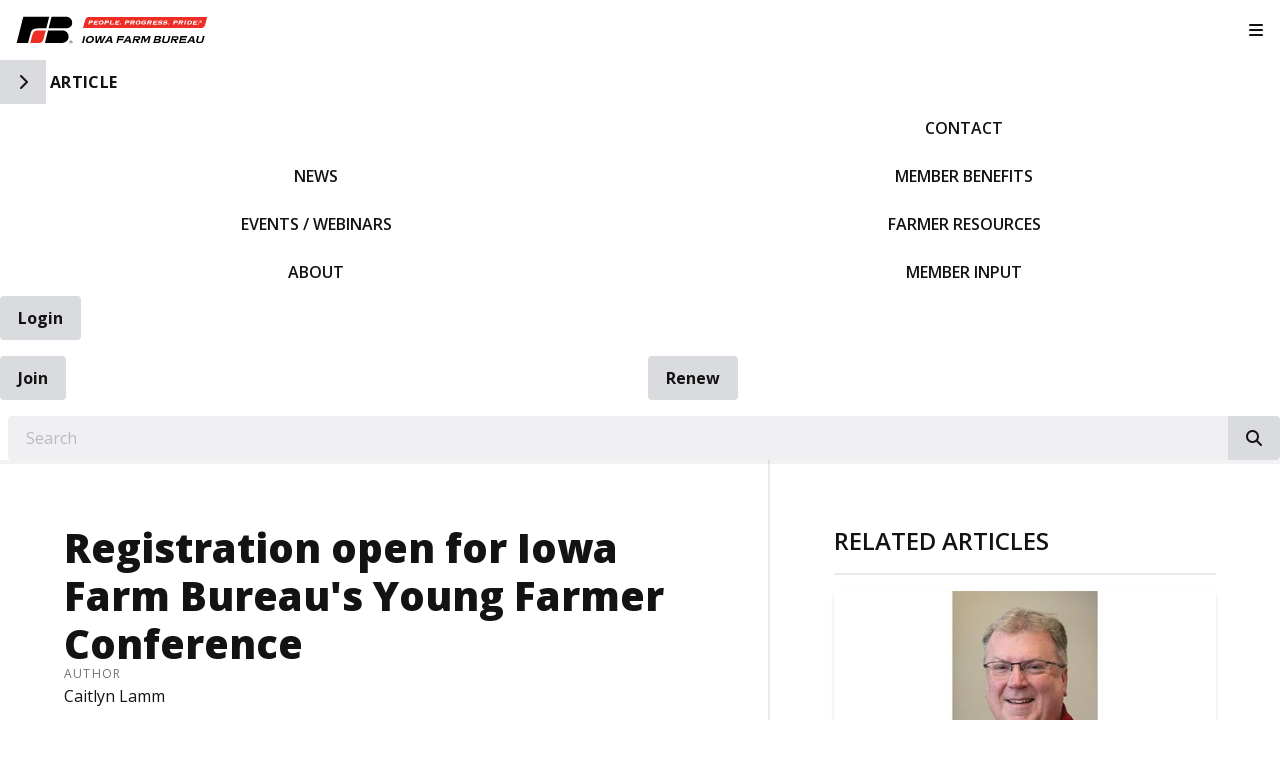

--- FILE ---
content_type: image/svg+xml
request_url: https://www.iowafarmbureau.com/img/mo-icon.svg
body_size: 444
content:
<?xml version="1.0" encoding="utf-8"?>
<!-- Generator: Adobe Illustrator 18.1.1, SVG Export Plug-In . SVG Version: 6.00 Build 0)  -->
<!DOCTYPE svg PUBLIC "-//W3C//DTD SVG 1.1//EN" "http://www.w3.org/Graphics/SVG/1.1/DTD/svg11.dtd">
<svg version="1.1" id="Layer_1" xmlns="http://www.w3.org/2000/svg" xmlns:xlink="http://www.w3.org/1999/xlink" x="0px" y="0px"
	 viewBox="0 0 55 55" enable-background="new 0 0 55 55" xml:space="preserve">
<rect x="11.2" y="14" fill="#FFFFFF" width="33.2" height="27"/>
<path fill="#EA1D25" d="M32.3,4.7C20.8,4.7,12,3.2,7,23.2c-5.1,20-7,27.2-7,27.2s22.3,0,29.5,0c7.1,0,13.7-0.9,17.4-14.3
	C51.3,20.1,55,4.7,55,4.7S43.8,4.6,32.3,4.7z M36.3,39.8l-1.8-13.9l-5.8,13.9h-2.5l-5.6-13.9l-2,13.9h-6.3l4.1-24.1h6.2l4.9,12.9
	l5.2-12.9H39l3.6,24.1H36.3z"/>
</svg>
